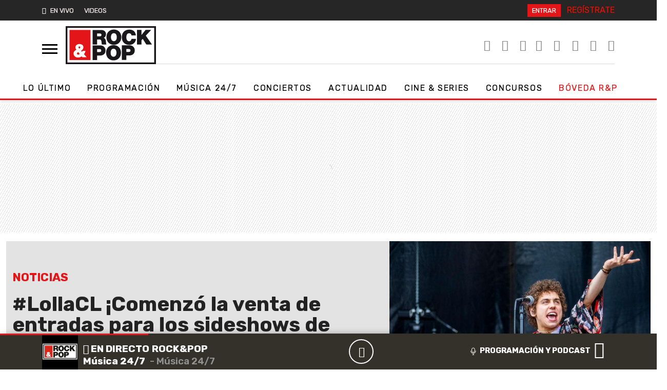

--- FILE ---
content_type: application/javascript
request_url: https://www.rockandpop.cl/wp-content/themes/britney/js/load-v1.js?ver=30.0.33
body_size: 1803
content:


// logo scroll

$(".menu-btn").click(function(){
    event.stopPropagation();
    event.preventDefault();
      $("#menu").toggleClass("active");
});




$(window).scroll(function() {    
    var scroll = $(window).scrollTop();
    let width = window.screen.width;
    if (width >= 992) {
          if (scroll >= 210) {
              $(".navbar-brand").addClass("logo-in");
              $(".navbar-nav ").addClass("scroll-in");
              $(".smenu-scroll").removeClass("d-none");
              $(".smenu-scroll").addClass("d-block");
          } else {
              $(".navbar-nav ").removeClass("scroll-in");
              $(".navbar-brand").removeClass("logo-in");
              $(".navbar-brand").addClass("logo-out");
              $(".smenu-scroll").removeClass("d-block");
              $(".smenu-scroll").addClass("d-none");
          }
    }
});

// ads

// function ads() {
//   var ttt_window_width = Math.max(document.documentElement.clientWidth, window.innerWidth || 0)
//   if (ttt_window_width <= 600) {
     
//    var ads = [
//       '<section class="ad-mob text-center mx-auto py-3 d-block d-md-none ad-height"><ned-ad ad-name="ad-mpu2" ad-jacent></ned-ad></section>',
//       '<section class="ad-mob text-center mx-auto py-3 d-block d-md-none"><ned-ad ad-name="ad-mpu3" ad-jacent></ned-ad></section>',
//       '<section class="ad-mob text-center mx-auto py-3 d-block d-md-none"><ned-ad ad-name="ad-mpu4" ad-jacent></ned-ad></section>',
//       '<section class="ad-mob text-center mx-auto py-3 d-block d-md-none"><ned-ad ad-name="ad-mpu5" ad-jacent></ned-ad></section>'];

//   var div = jQuery('.reading-single');
//   var paragraphs = jQuery('p:nth-child(3n)', div);
//   var n = 0;
//   paragraphs.each(function () {
//       var newAd = jQuery(ads[n]); 
//       newAd.insertAfter(this); 
//       n++;
//   });
//   }
// }

// play desk

// var init_play = function(d){ mediaTopEmbed.API.play();}

// audios on demand

// var init = function(d){
//     var dataId = d.getAttribute("data-audio");
//     var pg = {
//     id_cuenta: "rockpopchile",
//     media_type: "audio",
//     id_player: "290",
//     id_media: dataId,
//     id_container: "rockandpop_home_pp",
//     topPlayer: { media: { autoplay: !0, premuted: !1 }, ad: { enabled: true, container: "publi-preroll" } },
// };

//     var mediaTopEmbed_aod = new window.psd.media.TopEmbed(pg);

//     if ($("#program-home-aod").hasClass("play-last-show")) {
//          setTimeout(function() {
//             mediaTopEmbed_aod.API.play();
//          }, 2000);
//     }
    
//         if ($("#c-single").hasClass("is-play")) {
//         $('.c-pp.is-play').toggleClass('is-play');
//         $('.c-on').toggleClass('waves-aod');
//         $('.c-pp').toggleClass('is-pause');
//         setTimeout(function() {
//             mediaTopEmbed_aod.API.play();
            
//          }, 2000);
//     }

//       else if ($("#c-single").hasClass("is-pause")) {
//          $('.c-pp.is-pause').toggleClass('is-pause');
//          $('.c-on').toggleClass('waves-aod');
//          $('.c-pp').toggleClass('is-play');
//          setTimeout(function() {
//             mediaTopEmbed_aod.API.pause();
//          }, 2000);
//      }

// }; 

 
// var el = document.getElementById("rockandpop_home_pp_TopPlayer_divBtnIrDirecto");
// if (el.addEventListener) {
//     el.addEventListener("click", function() {
//        mediaTopEmbed_aod.API.play();
//        console.log('back radio live');
//     }, false);
// }

// $(document).on("click","#rockandpop_home_pp_TopPlayer_divBtnIrDirecto", function (event) {
//      mediaTopEmbed_aod.API.play();
//     console.log('back radio live');
//     });

// related post

function related() {
 jQuery(".related-rp-single").each(function () {

    var id = jQuery(this).data("single");
    var image = jQuery(this).data("image");
    var titulo = jQuery(this).data("title");
    var desc =  jQuery(this).data("desc");
    var url =  jQuery(this).data("url");

    jQuery(this).html('<div id="related-rp-single-wrap" class="my-2"> <div class="content-related"> <div class="row"> <div class="logo-rp-related-box"><span class="neue fs-5 color-0 text-uppercase fst-italic">Leer también</span></div> <div class="col-md-3 mt-3 d-none d-md-block"> <a href="'+url+'"><img src="'+image+'" class="img-fluid"></a> </div><div class="col-md-9 mt-md-3 mt-0"><a href="'+url+'" target="_blank"> <h3>'+titulo+'</h3> <p>'+desc+'</p></a></div></div></div><img class="isotipo" src="/wp-content/themes/britney/img/rockandpop-bw.svg" alt="Rockandpop"></div>');
    //console.log('id:'+id);
  })
}

jQuery(document).ready(function(){
   related();
});

!function(){const e=document.createElement("script");e.src="https://cl.prisa.media/labs/rp/utils.js?v=0.5",e.async=!0,document.body.appendChild(e)}();


// reading single

var initArticles = function() {
    var $button = jQuery('.js-remove-article-height');

    $button.on('click', function(e) {
        e.preventDefault();

        var $this    = jQuery(this);
        var $parent  = $this.parents('.single-content');
        var $wrapper = $parent.find('.reading-single');
        var $modal   = $parent.find('.reading-button');

        $wrapper.addClass('is-full-visible');
        $modal.remove();
    });
};

initArticles();


function wpSearch(e) {
    return wpSearchGenenal(e, "search");
}

function wpSearchMobile(e) {    
    return wpSearchGenenal(e, "search_h");
}

function wpSearchGenenal(e, id) {
    e.preventDefault();
    let formValue = document.getElementById(id).value;
    document.getElementById("search-link").href = location.origin+"?s="+formValue;
    document.getElementById("search-link").click();
    
    return false;
}


--- FILE ---
content_type: application/x-javascript;charset=utf-8
request_url: https://smetrics.rockandpop.cl/id?d_visid_ver=5.4.0&d_fieldgroup=A&mcorgid=2387401053DB208C0A490D4C%40AdobeOrg&mid=79347805709839750833984526937888680812&ts=1769142874415
body_size: -38
content:
{"mid":"79347805709839750833984526937888680812"}